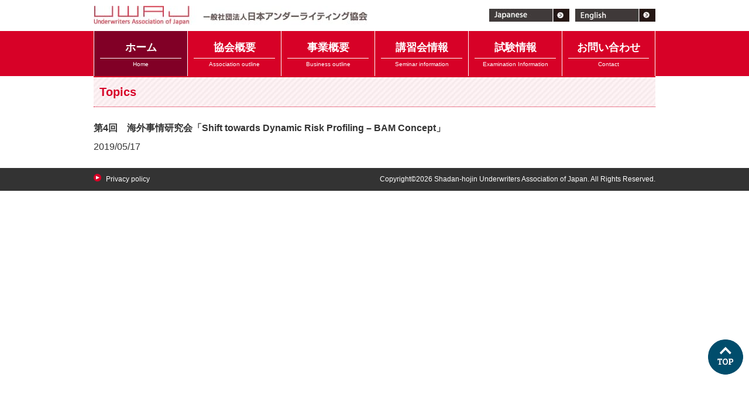

--- FILE ---
content_type: text/css
request_url: https://uwaj.or.jp/wp/wp-content/themes/uwaj/style.css
body_size: 24868
content:
/*
Theme Name: Underwriters Association of Japan
Theme URI: http://uwaj.or.jp
Description: A theme by <a href="http://uwaj.or.jp">UWAJ</a>.
Version: 1
Author: UWAJ
Author URI: http://uwaj.or.jp
*/
.sp-only {
	display: none;
}
body {
	font-family: "ヒラギノ角ゴ Pro W3", "Hiragino Kaku Gothic Pro", "メイリオ", Meiryo, Osaka, "ＭＳ Ｐゴシック", "MS PGothic", sans-serif;
	color: #333333;
	line-height: 2;
}
.inner {
	width: 960px;
	margin: 0 auto;
	overflow: hidden;
	position: relative;
}
header .logo {
	float: left;
	padding: 10px 0;
}
header .lang-btn {
	margin: 15px 0 0 10px;
	float: right;
}
.top-mainbanner {
	width: 960px;
	margin: 0 auto;
	position: relative;
}
.top-mainbanner h1 {
	position: absolute;
	right: 0;
	top: 30px;
	line-height: 2;
	font-size: 20px;
}
nav {
	background: #d70127;
}
nav ul {
	width: 960px;
	margin: 0 auto;
	overflow: hidden;
}
nav ul li {
	width: 160px;
	border-left: 1px solid #ffffff;
	color: #ffffff;
	text-align: center;
	font-size: 18px;
	padding: 10px;
	font-weight: bold;
	float: left;
	transition: ease-in.1s;
}
nav ul li span {
	display: block;
	border-top: 1px solid #ffffff;
	font-weight: normal;
	font-size: 10px;
}
nav ul a:last-child li {
	border-right: 1px solid #ffffff;
}
nav ul li:hover {
	background: #810026;
}
.current {
	background: #810026;
}
.bread-nav {
	list-style-type: none;
	width: 960px;
	margin: 5px auto 30px;
	overflow: hidden;
}
.bread-nav li {
	float: left;
	font-size: 12px;
}
.bread-nav li:after {
	content: " > "
}
.bread-nav li:last-child:after {
	content: "";
}
.bread-nav li a {
	text-decoration: underline;
	color: #0000ff;
}
.bread-nav li a:hover {
	text-decoration: none;
}

h2.stripe {
	padding: 5px 0 5px 10px;
	margin: 0 0 20px;
	font-size: 20px;
	color: #d70127;
	border-top: 2px solid #d70127;
	border-bottom: 1px dotted #d70127;
	background: url(images/common/stripe-bg.jpg);
}
.top-content .topics {
	width: 590px;
	float: left;
}
.top-content .topics a {
	text-decoration: underline;
	color: #0000ff;
}
.top-content .topics a:hover {
	text-decoration: none;
}

.top-content .topics dl {
	overflow-y: scroll;
	height: 450px;
}
.top-content .topics dl dt {
	width: 120px;
	float: left;
}
.top-content .topics dl dd {
	margin: 0 0 0 120px;
}
.top-content .topics dl dt:after {
	content: "";
	display: inline-block;
	width: 13px;
	height: 13px;
	background: url(images/common/bullet-arrow.png) no-repeat;
	background-size: contain;
	margin: 0 5px 0 2px;
}
.top-content .about {
	width: 320px;
	float: right;
}
.top-content .about ul {
	margin: 10px 0 0;
}
.top-content .about ul li {
	float: left;
	background: #d70127;
	color: #ffffff;
	text-align: center;
	width: 150px;
	border-radius: 16px;
	transition: ease-in.1s;
}
.top-content .about ul li:hover {
	background: #810026;
}
.top-content .about ul a:first-child li {
	margin: 0 20px 0 0;
}

footer {
	background: #333333;
	margin: 20px 0 0;
	padding: 10px 0;
}
footer a {
	color: #ffffff;
}
footer p.footer-privacy {
	float: left;
	color: #ffffff;
	font-size: 12px;
	line-height: 1.6;
}
footer p.footer-privacy:before {
	content: "";
	display: inline-block;
	width: 13px;
	height: 13px;
	background: url(images/common/bullet-arrow.png) no-repeat;
	background-size: contain;
	margin: 0 5px 0 0;
}
footer p.copyright {
	float: right;
	color: #ffffff;
	font-size: 12px;
	line-height: 1.6;
}

img.mainbanner {
	float: right;
	margin: 0 0 20px;
}
.association h1,
.association-en h1 {
	color: #d70127;
	font-size: 25px;
	border-bottom: 2px solid #d70127;
}
.association-menu {
	float: left;
	margin: 0 20px 0 0;
	width: 220px;
	list-style-type: none;
	overflow: hidden;
}
.association-menu li {
	background: #e0e0e0 url(images/common/bullet-arrow.png) no-repeat;
	background-position: 200px 50%;
	border-bottom: 1px solid #ffffff;
	padding: 5px 0 0 10px;
	transition: ease-in.1s;
}
.association-menu li:hover {
	background: #d70127 url(images/common/bullet-arrow.png) no-repeat;
	background-position: 200px 50%;
	color: #ffffff;
}
.association-menu :any-link {
	display: block;
}
.association .association-message,
.association-en .association-message {
	width: 720px;
	float: left;
}
.association .association-message h2,
.association-en .association-message h2 {
	font-size: 20px;
	color: #d70127;
	border-bottom: 2px solid #000000;
	position: relative
}
.association .association-message h2:after,
.association-en .association-message h2:after {
	content: "";
	display: inline-block;
	width: 150px;
	border-bottom: 2px solid #d70127;
	position: absolute;
	left: 0;
	bottom: -2px;
}
.association .association-message h3,
.association-en .association-message h3 {
	font-size: 20px;
}
.association .association-message p,
.association-en .association-message p {
	margin: 0 0 32px;
}
.association-en .association-message p  strong {
	color: #d70127;
}
.association .association-message ol,
.association-en .association-message ol {
	margin: 0 0 32px 40px;
}
.association .association-message dl.enkaku,
.association-en .association-message dl.enkaku {
	margin: 0 0 32px;
}
.association .association-message dl.enkaku dt,
.association-en .association-message dl.enkaku dt {
	width: 100px;
	float: left;
}
.association .association-message dl.enkaku dt span,
.association-en .association-message dl.enkaku dt span {
	float: right;
}
.association .association-message dl.enkaku dd,
.association-en .association-message dl.enkaku dd {
	margin: 0 0 0 120px;
}
.association .association-message dl.yakuin,
.association-en .association-message dl.yakuin {
	margin: 0 0 32px;
}
.association .association-message dl.yakuin dt {
	width: 95px;
	float: left;
}
.association-en .association-message dl.yakuin dt {
	width: 200px;
	float: left;
}
.association .association-message dl.yakuin dt.katagaki,
.association-en .association-message dl.yakuin dt.katagaki {
	width: 100%;
	background: #e0e0e0;
	padding: 0 0 0 5px;
	font-weight: bold;
	float: none;
}
.association .association-message dl.yakuin dd {
	margin: 0 0 0 95px;
}
.association-en .association-message dl.yakuin dd {
	margin: 0 0 0 200px;
}

.bussiness h1,
.bussiness-en h1 {
	color: #d70127;
	font-size: 25px;
	border-bottom: 2px solid #d70127;
}
.bussiness ul.bussiness-outline,
.bussiness-en ul.bussiness-outline {
	width: 960px;
	margin: 0 auto;
	overflow: hidden;
}
.bussiness ul.bussiness-outline li,
.bussiness-en ul.bussiness-outline li {
	float: left;
	width: 300px;
	margin: 0 30px 0 0;
}
.bussiness ul.bussiness-outline li:last-child,
.bussiness-en ul.bussiness-outline li:last-child {
	margin: 0;
}
.bussiness ul.bussiness-outline li h2,
.bussiness-en ul.bussiness-outline li h2 {
	font-size: 20px;
	color: #d70127;
	text-align: center;
	border-bottom: 1px solid #d70127;
}
.bussiness ul.bussiness-outline li img,
.bussiness-en ul.bussiness-outline li img {
	display: block;
	margin: 0 auto;
}

a[href$=".pdf"],
a[href$=".doc"],
a[href$=".docx"],
a[href$=".xls"],
a[href$=".xlsx"] {
	margin: 0 10px 0 0;
	position: relative;
	padding: 0 0 0 30px;
}

a[href$=".pdf"]:before {
	content: "";
	display: inline-block;
	width: 25px;
	height: 25px;
	background: url(images/common/pdf-icon.jpg) no-repeat;
	background-size: contain;
	position: absolute;
	top: -1px;
	left: 0;
}

a[href$=".doc"]:before,
a[href$=".docx"]:before {
	content: "";
	display: inline-block;
	width: 25px;
	height: 25px;
	background: url(images/common/excel-icon.jpg) no-repeat;
	background-size: contain;
	position: absolute;
	top: -1px;
	left: 0;
}

a[href$=".xls"]:before,
a[href$=".xlsx"]:before {
	content: "";
	display: inline-block;
	width: 25px;
	height: 25px;
	background: url(images/common/excel-icon.jpg) no-repeat;
	background-size: contain;
	position: absolute;
	top: -1px;
	left: 0;
}

/*
a.pdf,
a.excel {
	margin: 0 10px 0 0;
	position: relative;
	padding: 0 0 0 30px;
}
a.pdf:before {
	content: "";
	display: inline-block;
	width: 21px;
	height: 25px;
	background: url(images/common/pdf-icon.jpg) no-repeat;
	background-size: contain;
	position: absolute;
	top: -1px;
	left: 0;
}
a.excel:before {
	content: "";
	display: inline-block;
	width: 25px;
	height: 25px;
	background: url(images/common/excel-icon.jpg) no-repeat;
	background-size: contain;
	position: absolute;
	top: -1px;
	left: 0;
}
*/

.seminar h1 {
	color: #d70127;
	font-size: 25px;
	border-bottom: 2px solid #d70127;
}
.seminar dl {
	width: 960px;
	margin: 0 auto 30px;
	border: 1px solid #000000;
	background: #ececec;
	font-size: 20px;
}
.seminar dt {
	width: 200px;
	float: left;
	border-top: 1px solid #000000;
	padding: 10px;
	font-weight: bold;
}
.seminar dt:first-child {
	background: #cccccc;
	width: 100%;
	float: none;
	border-top: none;
}
.seminar dd {
	margin: 0 0 0 200px;
	border-top: 1px solid #000000;
	padding: 10px;
	background: #ffffff;
}
.seminar dd a {
	color: #0000ff;
	text-decoration: underline;
}
.seminar dd a:hover {
	text-decoration: none;
}
.seminar dd span {
	font-size: 16px;
}

.examination h1 {
	color: #d70127;
	font-size: 25px;
	border-bottom: 2px solid #d70127;
}
.examination ul.examination-list {
	width: 960px;
	margin: 0 auto;
	overflow: hidden;
}
.examination ul.examination-list li {
	width: 465px;
	float: right;
	margin: 0 0 30px 30px;
}
.examination ul.examination-list li:nth-child(odd) {
	float: left;
	margin: 0 0 30px 0;
}
.examination ul.examination-list li strong {
	font-size: 20px;
}
.examination dl {
	width: 960px;
	margin: 0 auto 30px;
	border: 1px solid #000000;
	background: #ececec;
	font-size: 20px;
	overflow: hidden;
}
.examination dt {
	width: 150px;
	float: left;
	border-top: 1px solid #000000;
	padding: 10px;
	font-weight: bold;
}
.examination dt:first-child {
	background: #cccccc;
	width: 100%;
	float: none;
	border-top: none;
}
.examination dd {
	margin: 0 0 0 150px;
	border-top: 1px solid #000000;
	padding: 10px;
	background: #ffffff;
	min-height: 61px;
}
.examination dd a {
	color: #0000ff;
	text-decoration: underline;
}
.examination dd a:hover {
	text-decoration: none;
}
.examination dd span {
	font-size: 16px;
}
a.result {
	display: block;
	margin: 0 auto 20px;
	min-inline-size: 16rem;
	max-inline-size: 32rem;
	inline-size: fit-content;
	border-radius: 2px;
	border: 1px solid #d70127;
	padding: 10px;
	text-align: center;
	transition: ease-in 0.1s;
	background: #d70127;
	color: #ffffff;
}
a.result:hover {
	background: #ffffff;
	color: #d70127;
}

:is(.result, .result-test) {
	& h1 {
		color: #d70127;
		font-size: 25px;
		border-bottom: 2px solid #d70127;
	}
	& h2 {
		color: #d70127;
		font-size: 20px;
		text-align: center;
	}
	& h3 {
		font-size: 20px;
		background: #cccccc;
		padding: 0 0 0 10px;
		margin: 0 0 10px;
		clear: both;
	}
	& table.passing {
		width: 100%;
		text-align: center;
		border-collapse: separate;
		border-spacing: 5px;
		line-height: 1;
		vertical-align: middle;
		margin: 0 0 30px;
		border-width: 5px;
		border-style: solid;
		border-color: #ececec;

		& th {
			font-size: 20px;
			background: #ececec;
			padding: 25px 0;
			border: 2px solid #ececec;
		}
		& td {
			font-size: 30px;
			font-weight: bold;
			border: 2px solid #ececec;
		}
		& tr:last-child :is(th, td) {
			background: #d70127;
			border-width: 2px;
			border-style: solid;
			border-color: #d70127;
			color: #ffffff;
		}
	}
	& table.entry {
		width: 50%;
		float: left;
		border: 1px solid #000000;
		margin: 0 0 30px;

		& tr {
			border-bottom: 1px solid #000000;
		}
		& th {
			text-align: left;
			font-weight: normal;
			padding: 10px;
			vertical-align: middle;
			height: 85px;
		}
		& td {
			text-align: right;
			padding: 10px;
			background: #ececec;
			font-weight: bold;
			vertical-align: middle;
		}
	}
}

.privacy h1 {
	color: #d70127;
	font-size: 25px;
	border-bottom: 2px solid #d70127;
}
.privacy strong {
	font-size: 20px;
}
.privacy h2 {
	font-size: 20px;
	color: #d70127;
	margin: 20px 0 0;
}
.privacy ul.privacy-list {
	list-style: inside;
}
.privacy dt {
	float: left;
}
.privacy dd {
	margin: 0 0 0 70px;
}
.privacy dd a {
	color: #0000ff;
	text-decoration: underline;
}
.privacy dd a:hover {
	text-decoration: none;
}
.faq h1 {
	color: #d70127;
	font-size: 25px;
	border-bottom: 2px solid #d70127;
}
#pagetop {
	position: fixed;
	bottom: 80px;
	right: 10px;
}
.association .top-mainbanner,
.association-en .top-mainbanner,
.bussiness .top-mainbanner,
.bussiness-en .top-mainbanner,
.examination .top-mainbanner,
.seminar .top-mainbanner,
.privacy .top-mainbanner,
.contact .top-mainbanner,
.result .top-mainbanner,
.result-test .top-mainbanner,
.post-template-default .top-mainbanner,
.faq .top-mainbanner
{
	display: none;
}
#contact h1 {
	color: #d70127;
	font-size: 25px;
	border-bottom: 2px solid #d70127;
}
#contact table {
	width: 100%;
}
#contact table th {
	text-align: left;
	font-weight: normal;
	width: 25%;
	padding: 0 10px 10px 0;
	vertical-align: top;
}
#contact table th span.hissu {
	color: #ff0000;
}
#contact table td {
	width: 75%;
	padding: 0 0 10px;
}
#contact table td input[type="text"],
#contact table td input[type="email"],
#contact table td input[type="tel"],
#contact table td textarea {
	width: calc(100% - 24px);
	padding: 10px;
	border: none;
	border: 2px solid #acacac;
	font-size: 16px;
}
span.wpcf7-list-item {
	margin: 0 1rem 0 0 !important;
}
#contact input[type="submit"],
#contact input[type="button"] {
	border-radius: 0 !important;
	-webkit-box-sizing: content-box !important;
	-webkit-appearance: button !important;
	appearance: button !important;
	border: none !important;
	box-sizing: border-box !important;
	cursor: pointer !important;
}
#contact input[type="submit"]::-webkit-search-decoration,
#contact input[type="button"]::-webkit-search-decoration {
	display: none !important;
}
#contact input[type="submit"]::focus,
#contact input[type="button"]::focus {
	outline-offset: -2px !important;
}
#contact input[type="submit"] {
	display: block;
	background: #cc0000;
	padding: 10px;
	color: #ffffff;
	font-size: 1rem;
	width: 250px;
	margin: 0 auto;
}
.top-content a {
	text-decoration: underline;
	color: #0000ff;
}
.top-content a:hover {
	text-decoration: none;
}
.grecaptcha-badge {
	display: none !important;
}
.contact .grecaptcha-badge {
	display: block !important;
}
/*よくあるご質問リンク追加 2021.12.14*/
.contact .faq{
	margin-bottom:20px;
}
.contact .faq a{
	text-decoration: underline;
	color: #00f;
}
.contact .faq a:hover{
	text-decoration:none;
}
.contact .faq strong {
	font-weight: bold;
}
/*よくあるご質問 追加2021.12.10*/
#faq .mainbanner {
	border-radius: 10px;
}
.faq-content-nav {
	display: flex;
}
.faq-content-nav li {
	font-size: 16px;
	/* [disabled]padding-right: 8px; */
	margin-right: 8px;
}
.faq-content-nav li a {
	color: #0000FF;
	text-decoration: underline;
}
.faq-content-nav li a:hover {
	text-decoration: none;
}

.faq-list {
	width: auto;
	height: auto;
	font-size: 20px;
	/* [disabled]font-weight: bold; */
}

:where(.faq-list) :is(.marker-question, .marker-answer) {
	flex-grow: 0;
	flex-shrink: 0;
	flex-basis: 30px;
	width: 30px;
	height: 30px;
	display: inline-flex;
	margin-top: 10px;
	margin-right: 5px;
	color: #FCFCFC;
	text-indent: 0;
	justify-content: center;
	align-items: center;
}
:where(.faq-list) .marker-question {
	background-color: #D70127;
}
:where(.faq-list) .marker-answer {
	background-color: #0071BC;
}
:where(.faq-list .text-answer) p:first-of-type {
	margin-block-start: 0;
}

.faq-list dt {
	margin-right: 5px;
	margin-bottom: 20px;
	padding-top: 20px;
	display: flex;
}
.faq-list dt:first-child {
	padding-top: 0px;
}


.faq-list dd {
	display: flex;
	margin-bottom: 30px;
	/* [disabled]border-bottom: 2px dotted #000000; */
	opacity: 1;
	/* text-indent: -1em;
	margin-left: 1em; */
	text-align: left;
}
.faq-list dd + dt {
	border-top: 2px dotted #000000;
}
.faq-list dd a {
	text-decoration: underline;
	color: #0000FF;
}
.faq-list dd a:hover {
	text-decoration: none;
}

/*----------------------------------------------------------------------------------------------------------------*/
/*----------------------------------------------------------------------------------------------------------------*/
/*----------------------------------------スマートフォン／ブレイクポイント----------------------------------------*/
/*----------------------------------------------------------------------------------------------------------------*/
/*----------------------------------------------------------------------------------------------------------------*/
@media screen and (max-width:767px) {
	.sp-only {
		display: block;
	}
	img {
		max-width: 100%;
	}
	p {
		font-size: 12px;
	}
	section {
		padding: 10px 0 0;
	}
	.inner {
		box-sizing: border-box;
		width: 100%;
		padding: 0 10px;
	}
	header .logo {
		width: 200px;
	}
	header .lang-btn {
		margin: 2px 0 0;
		width: 80px;
	}
	.top-mainbanner {
		width: 100%;
	}
	.top-mainbanner h1 {
		position: absolute;
		right: 10px;
		top: inherit;
		bottom: 10px;
		font-size: 14px;
		text-align: right;
		line-height: 1.6;
		text-shadow: 1px 1px 0 #ffffff;
	}

	nav {
		background: #004d6c;
		width: 100%;
		position: fixed;
		left: 0;
		bottom: 0;
		z-index: 1;
	}
	nav ul {
		width: 100%;
		margin: 0 auto;
		overflow: hidden;
	}
	nav ul a:first-child li {
		display: none;
	}
	nav ul a:nth-child(2) li {
		border-left: none;
	}
	nav ul li {
		width: 20%;
		border-left: 1px solid #ffffff;
		text-align: center;
		font-size: 16px;
		padding: 10px 5px;
		line-height: 1.3;
		height: 60px;
	}
	nav ul li span {
		display: none;
	}
	nav ul a:last-child li {
		border-right: none;
	}

	h2.stripe {
		padding: 5px 0 5px 10px;
		margin: 0 0 10px;
		font-size: 14px;
		color: #d70127;
		border-top: 2px solid #d70127;
		border-bottom: 1px dotted #d70127;
		background: url(images/common/stripe-bg.jpg);
	}
	.top-content .topics {
		width: 100%;
		float: none;
	}

	.top-content .topics dl {
		overflow-y: auto;
		height: auto;
		font-size: 12px;
		line-height: 1.6;
	}
	.top-content .topics dl dt {
		width: 100%;
		float: none;
	}
	.top-content .topics dl dd {
		margin: 0 0 5px;
		padding: 0 0 5px;
		border-bottom: 1px dotted #cccccc;
	}
	.top-content .topics dl dd:before {
		content: "";
		display: inline-block;
		width: 10px;
		height: 10px;
		background: url(images/common/bullet-arrow.png) no-repeat;
		background-size: contain;
		margin: 0 5px 0 0;
	}
	.top-content .topics dl dt:after {
		content: "";
		background: none;
	}
	.top-content .about {
		width: 100%;
		float: none;
	}
	.top-content .about ul {
		overflow: hidden;
		margin: 10px 0 20px;
	}
	.top-content .about ul li {
		font-size: 12px;
		width: 48%;
	}
	.top-content .about ul a:first-child li {
		margin: 0 4% 0 0;
	}

	footer {
		margin: 0 0 60px;
	}
	footer p.footer-privacy {
		float: none;
	}
	footer p.footer-privacy:before {
		width: 11px;
		height: 11px;
		margin: 0 2px 0 0;
	}
	footer p.copyright {
		float: none;
		text-align: left;
		font-size: 8px;
	}

	.bread-nav {
		display: none;
	}

	img.mainbanner {
		float: none;
		margin: 0 0 5px;
	}

	.association h1,
	.association-en h1 {
		font-size: 16px;
	}
	.association-menu {
		display: none;
	}
	.association .association-message,
	.association-en .association-message {
		width: 100%;
		float: none;
	}
	.association .association-message h2,
	.association-en .association-message h2 {
		font-size: 14px;
	}
	.association .association-message h2:after,
	.association-en .association-message h2:after {
		width: 80px;
	}
	.association .association-message h3,
	.association-en .association-message h3 {
		font-size: 14px;
	}
	.association .association-message p,
	.association-en .association-message p {
		margin: 0 0 12px;
	}
	.association .association-message ol,
	.association-en .association-message ol {
		margin: 0 0 12px 24px;
		font-size: 12px;
	}
	.association .association-message dl.enkaku,
	.association-en .association-message dl.enkaku {
		margin: 0 0 12px;
		font-size: 12px;
	}
	.association .association-message dl.enkaku dt,
	.association-en .association-message dl.enkaku dt {
		width: 75px;
		float: left;
	}
	.association .association-message dl.enkaku dt span,
	.association-en .association-message dl.enkaku dt span {
		float: right;
	}
	.association .association-message dl.enkaku dd,
	.association-en .association-message dl.enkaku dd {
		margin: 0 0 0 85px;
	}
	.association .association-message dl.yakuin,
	.association-en .association-message dl.yakuin {
		margin: 0 0 12px;
		font-size: 12px;
	}
	.association .association-message dl.yakuin dt {
		width: 65px;
		float: left;
	}
	.association-en .association-message dl.yakuin dt {
		width: 100%;
		float: none;
	}
	.association .association-message dl.yakuin dd {
		margin: 0 0 0 60px;
	}
	.association-en .association-message dl.yakuin dd {
		margin: 0;
	}
	.association ul.alliance,
	.association-en ul.alliance {
		font-size: 12px;
	}


	.bussiness h1,
	.bussiness-en h1 {
		font-size: 16px;
	}
	.bussiness ul.bussiness-outline,
	.bussiness-en ul.bussiness-outline {
		width: 100%;
		padding: 0 10px;
	}
	.bussiness ul.bussiness-outline li,
	.bussiness-en ul.bussiness-outline li {
		float: none;
		width: 100%;
		margin: 0 0 10px 0;
		font-size: 12px;
	}
	.bussiness ul.bussiness-outline li:last-child,
	.bussiness-en ul.bussiness-outline li:last-child {
		margin: 0 0 10px 0;
	}
	.bussiness ul.bussiness-outline li h2,
	.bussiness-en ul.bussiness-outline li h2 {
		font-size: 14px;
	}
	.bussiness ul.bussiness-outline li img,
	.bussiness-en ul.bussiness-outline li img {
		width: 75px;
	}

	a.pdf,
	a.excel {
		margin: 0 10px 0 0;
		position: relative;
		padding: 0 0 0 20px;
	}
	a.pdf:before {
		content: "";
		display: inline-block;
		width: 14px;
		height: 16px;
		background: url(images/common/pdf-icon.jpg) no-repeat;
		background-size: contain;
		position: absolute;
		top: -1px;
		left: 0;
	}
	a.excel:before {
		content: "";
		display: inline-block;
		width: 16px;
		height: 16px;
		background: url(images/common/excel-icon.jpg) no-repeat;
		background-size: contain;
		position: absolute;
		top: -1px;
		left: 0;
	}

	.seminar h1 {
		font-size: 16px;
	}
	.seminar dl {
		width: calc(100% - 20px);
		margin: 0 auto 20px;
		font-size: 14px;
	}
	.seminar dt {
		width: 100%;
		float: none;
		padding: 5px 10px;
	}
	.seminar dt:first-child {
		width: 100%;
		float: none;
		border-top: none;
	}
	.seminar dd {
		margin: 0;
		border-top: none;
		padding: 5px 10px;
		background: #ffffff;
	}
	.seminar dd span {
		font-size: 12px;
	}

	.examination h1 {
		font-size: 14px;
	}
	.examination ul.examination-list {
		width: calc(100% - 20px);
		margin: 10px auto 0;
	}
	.examination ul.examination-list li {
		width: 100%;
		float: none;
		margin: 0 0 10px;
		font-size: 12px;
	}
	.examination ul.examination-list li:nth-child(odd) {
		float: none;
		margin: 0 0 10px;
	}
	.examination ul.examination-list li strong {
		font-size: 12px;
	}
	.examination dl {
		width: calc(100% - 20px);
		margin: 0 auto 20px;
		font-size: 14px;
	}
	.examination dt {
		width: 100%;
		float: none;
		border-top: 1px solid #000000;
		padding: 5px 10px;
		font-weight: bold;
	}
	.examination dt:first-child {
		background: #cccccc;
		width: 100%;
		float: none;
		border-top: none;
	}
	.examination dd {
		width: 100%;
		border-top: none;
		padding: 5px 10px;
		background: #ffffff;
		margin: 0;
		min-height: auto;
	}
	.examination dd span {
		font-size: 12px;
	}
	.examination a.result {
		font-size: 14px;
		padding: 5px 10px;
		margin: 0 auto 20px;
		text-align: center;
		width: 150px;
	}

	:is(.result, .result-test) {
		& table.entry th {
			height: auto;
		}
		& h1 {
			font-size: 16px;
		}
		& h2 {
			font-size: 14px;
		}
		& h3 {
			margin: 20px 0 10px;
			font-size: 14px;
		}
		& table.passing {
			border-spacing: 1px;
			margin: 0 0 20px;
			border-width: 1px;

			& th {
				font-size: 12px;
				padding: 10px 0;
			}
			& td {
				font-size: 14px;
			}
			& tr:last-child :is(th, td) {
				border-width: 1px;
			}
		}
		& table.entry {
			width: 100%;
			float: none;
			margin: 0;
			font-size: 14px;
		}
	}

	.privacy h1 {
		font-size: 16px;
	}
	.privacy strong {
		font-size: 12px;
	}
	.privacy h2 {
		font-size: 12px;
		margin: 10px 0 0;
	}
	.privacy ul.privacy-list {
		font-size: 12px;
	}
	.privacy dt {
		float: none;
		font-size: 12px;
	}
	.privacy dd {
		margin: 0;
		font-size: 12px;
	}

	#pagetop {
		width: 40px;
		height: 40px;
		position: fixed;
		bottom: 70px;
		right: 10px;
		z-index: 2;
	}
	#contact table th {
		text-align: center;
		width: 100%;
		padding: 0 10px 10px 0;
		display: block;
		font-size: 12px;
	}
	#contact table th span.hissu {
		color: #ff0000;
	}
	#contact table td {
		width: 100%;
		padding: 0 0 10px;
		display: block;
		font-size: 12px;
	}
	.contact .grecaptcha-badge {
		bottom: 120px !important;
	}
	.faq-content-nav li {
		font-size: 13px;
		margin-top: 5px;
		margin-right: 10px;
		margin-bottom: 5px;
	}

	.faq-list {
		font-size: 14px;
	}
	:where(.faq-list) :is(.marker-question, .marker-answer) {
		margin-top: 5px;
	}
}


--- FILE ---
content_type: application/x-javascript
request_url: https://uwaj.or.jp/wp/wp-content/themes/uwaj/js/mailer.js
body_size: 148
content:
function jump(){
  if (confirm("メーラーを立ち上げます")==true)
    location.href = "mailto:アドレス?subject=件名&body=本文";
}
